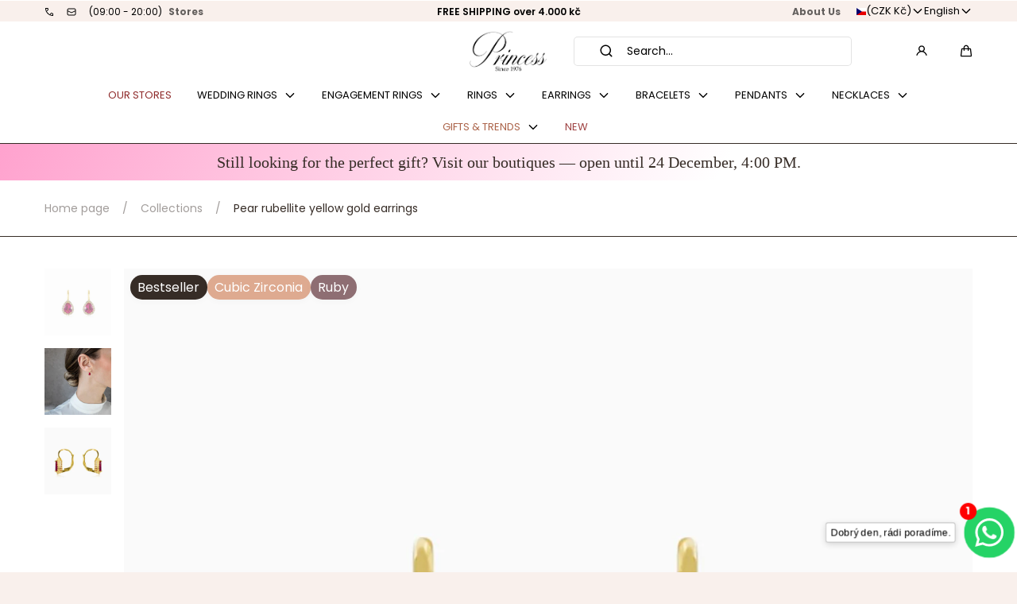

--- FILE ---
content_type: text/css
request_url: https://princessjewellery.cz/cdn/shop/t/55/assets/section-image-with-text.css?v=1280337765785943371749094061
body_size: -376
content:
@media screen and (min-width: 990px){.section-image-with-text--fullwidth{--image-height-based-on-container: calc((var(--page-width) / 2 - var(--page-gap-desktop)) * var(--image-aspect-ratio));--image-height-based-on-viewport: calc((100vw / 2 - var(--page-gap-desktop)) * var(--image-aspect-ratio));--image-height: min(var(--image-height-based-on-container), var(--image-height-based-on-viewport));min-height:var(--image-height)}.section-image-with-text--fullwidth :is(.section__wrapper,.section__container,.section__grid){min-height:var(--image-height)}.section-image-with-text--fullwidth .section__wrapper{position:relative}.section-image-with-text--fullwidth .section__media{position:static}.section-image-with-text--fullwidth .section__media img,.section-image-with-text--fullwidth .section__media .media__loader{transform-origin:0 0;width:50%;height:var(--image-height)}.section-image-with-text--fullwidth .section__media svg{position:absolute;top:0;left:0;width:50%}.section-image-with-text--fullwidth.section-image-with-text--flipped .section__media img,.section-image-with-text--fullwidth.section-image-with-text--flipped .section__media svg,.section-image-with-text--fullwidth.section-image-with-text--flipped .section__media .media__loader{left:50%}.section-image-with-text--fullwidth.section-image-with-text--align-top img{top:0;bottom:auto}.section-image-with-text--fullwidth.section-image-with-text--align-center img{top:50%;bottom:auto;transform:translateY(-50%)}.section-image-with-text--fullwidth.section-image-with-text--align-bottom img{top:auto;bottom:0}}
/*# sourceMappingURL=/cdn/shop/t/55/assets/section-image-with-text.css.map?v=1280337765785943371749094061 */


--- FILE ---
content_type: text/css
request_url: https://princessjewellery.cz/cdn/shop/t/55/assets/section-promo-bar.css?v=54214768714446938101749094061
body_size: -567
content:
.section-promo-bar{text-align:center}.section-promo-bar .section__actions{display:flex;margin-top:calc(var(--spacing-step) * 3)}.section-promo-bar .section__actions a{flex:1;margin-right:var(--spacing-step)}.section-promo-bar .section__actions a:last-of-type{margin-right:0}@media screen and (min-width: 750px){.section-promo-bar .section__content{display:flex;align-items:center;justify-content:center;gap:calc(var(--spacing-step) * 2)}.section-promo-bar .section__heading{line-height:1}.section-promo-bar .section__paragraph,.section-promo-bar .section__paragraph p{margin-top:0}.section-promo-bar .section__paragraph{padding-top:.4rem}.section-promo-bar .section__actions{align-items:center;margin-inline:calc(var(--spacing-step) * 2)}.section-promo-bar .section__heading{margin-inline:0 calc(var(--spacing-step) * 2)}.section-promo-bar--justify-content .section__actions{flex:1;justify-content:flex-end;margin-right:0}.section-promo-bar .section__actions{margin-block:0}.section-promo-bar .section__actions a{flex:0 0 auto;margin-block:var(--spacing-step)}}
/*# sourceMappingURL=/cdn/shop/t/55/assets/section-promo-bar.css.map?v=54214768714446938101749094061 */


--- FILE ---
content_type: text/css
request_url: https://princessjewellery.cz/cdn/shop/t/55/assets/component-list-logos.css?v=6207417686505580611749094061
body_size: -679
content:
.list-logos {
  max-width: 109rem;
  margin-inline: auto;
}

.list-logos ul {
  margin-inline: calc(var(--spacing-step) * 2 * -1);
}

.list-logos li {
  flex: 0 0 50%;
  padding-inline: var(--spacing-step);
  margin-bottom: calc(var(--spacing-step) * 2);
}

.list-logos .list__image {
  min-height: 6.4rem;
  max-width: 24rem;
}

@media screen and (min-width: 990px) {
  .list-logos li {
    flex: 0 0 20%;
  }
}


--- FILE ---
content_type: text/javascript
request_url: https://princessjewellery.cz/cdn/shop/t/55/assets/accordion-item.js?v=29172877326387435911751873297
body_size: -417
content:
if(!customElements.get("accordion-item")){class AccordionItem extends customElements.get("dropdown-disclosure"){constructor(){super(),this.detailsEl=this.querySelector("details")}connectedCallback(){setTimeout(()=>{this.hasAttribute("data-expanded")||(this.detailsEl.open=!1),this.init(),this.bindSingleOpen()})}bindSingleOpen(){this.detailsEl.addEventListener("toggle",()=>{const isOpen=this.detailsEl.open;if(this.detailsEl.classList.toggle("is-open",isOpen),!isOpen)return;this.parentElement.querySelectorAll("accordion-item details[open]").forEach(el=>{el!==this.detailsEl&&(el.classList.remove("is-open"),el.open=!1)})})}}customElements.define("accordion-item",AccordionItem)}
//# sourceMappingURL=/cdn/shop/t/55/assets/accordion-item.js.map?v=29172877326387435911751873297
